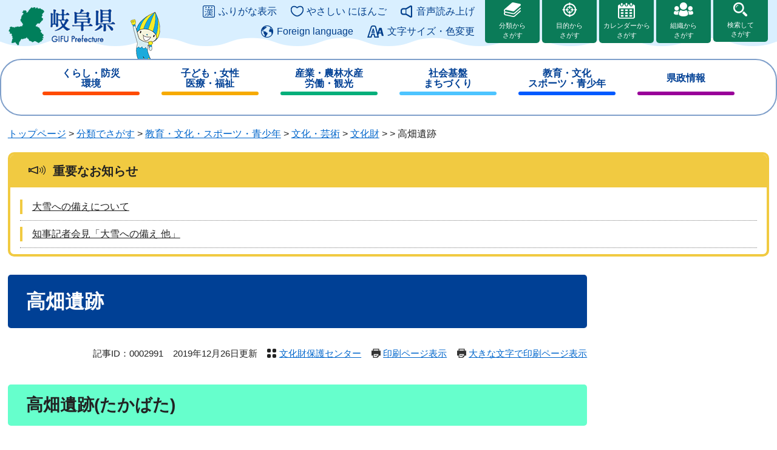

--- FILE ---
content_type: text/html
request_url: https://www.pref.gifu.lg.jp/page/2991.html
body_size: 20619
content:
<!DOCTYPE html>
<html lang="ja">
<head>
	<!-- Google tag (gtag.js) -->
<script async src="https://www.googletagmanager.com/gtag/js?id=G-17X8PSHH6L"></script>
<script>
  window.dataLayer = window.dataLayer || [];
  function gtag(){dataLayer.push(arguments);}
  gtag('js', new Date());

  gtag('config', 'G-17X8PSHH6L');
  gtag('config', 'UA-178880737-1');
</script>
	<meta http-equiv="X-UA-Compatible" content="IE=edge">
	<meta charset="utf-8">
				<meta name="keywords" content="岐阜県,自治体,行政">
	<meta name="description" content="岐阜県公式ホームページ">
	<meta name="viewport" content="width=device-width, initial-scale=1.0">
	<title>高畑遺跡 - 岐阜県公式ホームページ（文化財保護センター）</title>
	<link rel="shortcut icon" href="/favicon.ico" type="image/vnd.microsoft.icon">
<link rel="icon" href="/favicon.ico" type="image/vnd.microsoft.icon">
<link rel="apple-touch-icon" href="/apple-touch-icon.png">
<link rel="stylesheet" media="print" href="/ssi/css/print.css">
<script src="/ssi/js/escapeurl.js"></script>
<script src="/ssi/js/jquery.js"></script>
<script src="/ssi/js/jquery-migrate.js"></script>
<script src="/ssi/js/common.js"></script>
<script src="/ssi/js/s-google.js"></script>
<script src="/ssi/js/search-open-page-id.js"></script>
<script src="/ssi/js/last-page-parts-load-1.js"></script>
<script src="https://tsutaeru.cloud/assets/snippet/js/tsutaeru.js?api_key=d624283e-5265-4fa0-bf08-8fdffdf80f32"></script>
<script src="https://tsutaeru.cloud/assets/snippet/js/tsutaeru_mo.js"></script>
<script>
  __tsutaeruMO.init({
    access_token: '10c6ea37-3de6-4720-8352-d97db43bb037',
    exclusion_class: 'class_name',
    toolbar: {
      message: true,
      fixed: false
    }
  });
</script>
	<style  media="all">
		@import url("/ssi/css/detail.css");
	</style>
	
</head>
<body class="detail side2">

<div id="fb-root"></div>
<script async defer crossorigin="anonymous" src="https://connect.facebook.net/ja_JP/sdk.js#xfbml=1&amp;version=v6.0"></script>
<!-- コンテナここから -->
<div id="container">
	<!-- レコメンドここから -->
	<script src="/ssi/js/recommend.js"></script>
<iframe style="display:none;" id="oProxy" src="https://wwwb.netcrew-analysis.jp/recommend/proxy.html" title="レコメンド情報"></iframe>
	<!-- レコメンドここまで -->
	<span class="hide" id="pagetop">ページの先頭です。</span>
	<span class="hide"><a href="#skip">メニューを飛ばして本文へ</a></span>

	<!-- ヘッダここから -->
	<div id="header">
		<noscript><p>当サイトはJavaScriptを使用したコンテンツや機能を提供しています。ご利用の際はJavaScriptを有効にしてください。</p></noscript>
<a href="#skip" class="skipmenu">このページの本文へ</a>
<div id="spm_wrap"><button type="button" id="spm_menu"><span class="hide">メニュー</span></button></div>
<!-- header2ここから -->
<div id="header2">
	<div id="header2_box">
		<div id="he_left">
			<div id="logo"><a href="/"><img src="/img/common/logo.png" alt="岐阜県公式ホームページ" width="180" height="70"></a></div>
		</div>
		<div id="he_right">
			<!-- 補助機能ここから -->
			<ul id="header_link_support">
				<li id="moji_ruby">
					<a href="javascript:window.location.reload();" class="tteru ruby_btn ruby_on">ふりがな表示</a><!--
					--><a href="javascript:window.location.reload();" class="tteru ruby_btn tteru_reset_btn reset_ruby">ふりがな消す</a>
				</li><!--
				--><li id="h_easy">
						<a href="javascript:window.location.reload();" class="tteru easy_btn easy_on">やさしい にほんご</a>
						<a href="javascript:window.location.reload();" class="tteru tteru_reset_btn reset_easy">元に戻す</a>
					</li><!--
				--><li id="support_voice">
						<div>
							<a href="javascript:void(0)" class="tteru read_op">音声読み上げ</a>
							<script>_tsutaeru.speech.button()</script>
						</div>
				</li><!--
				--><li id="for_lan"><a href="/page/356424.html">Foreign language</a></li><!--
				--><li id="h_letter">
					<button id="letter_funct_op">文字サイズ・色変更</button>
					<div>
						<dl>
							<dt><span>文字サイズ</span></dt><!--
							--><dd><a id="moji_default" href="javascript:fsc('default');" title="文字サイズを標準にする">標準</a></dd><!--
							--><dd><a id="moji_large" href="javascript:fsc('larger');" title="文字サイズを拡大する">大</a></dd>
						</dl>
						<dl>
							<dt><span>背景色</span></dt><!--
							--><dd><a id="haikei_white" href="javascript:SetCss(1);" title="背景色を白色に変更する">白</a></dd><!--
							--><dd><a id="haikei_black" href="javascript:SetCss(2);" title="背景色を黒色に変更する">黒</a></dd><!--
							--><dd><a id="haikei_blue"  href="javascript:SetCss(3);" title="背景色を青色に変更する">青</a></dd>
						</dl>
						<button type="button" id="h_letterbox_close"><span>閉じる</span></button>
					</div>
				</li>
			</ul>
			<!-- 補助機能ここまで -->
			<ul id="srch_of_type">
				<li class="srch_by_bun"><a href="/life/">分類から<br>さがす</a></li>
				<li class="srch_by_pur"><a href="/page/357448.html">目的から<br>さがす</a></li>
				<li class="srch_by_cal"><a href="/calendar/">カレンダーから<br>さがす</a></li>
				<li class="srch_by_soshiki"><a href="/soshiki/">組織から<br>さがす</a></li>
				<li class="srch_by_keyword">
					<button id="srchbox_open">検索して<br>さがす</button>
					<div id="header_search_box">
						<!-- キーワード検索ここから -->
						<div id="top_search_keyword">
							<!-- Googleカスタム検索ここから -->
							<form action="/search.html" method="get" id="cse-search-box" name="cse-search-box">
								<input type="hidden" name="cx" value="8ef8b2d5cf1b6dabd"><!--
								--><input type="hidden" name="cof" value="FORID:11"><!--
								--><input type="hidden" name="ie" value="UTF-8"><!--
								--><label for="tmp_query"><span class="hide">Googleカスタム検索</span></label><!--
								--><input type="text" name="q" value="" id="tmp_query"><!--
								--><input type="submit" value="検索" id="submit" name="sa">
							</form>
							<script src="https://www.google.com/coop/cse/brand?form=cse-search-box"></script>
							<!-- Googleカスタム検索ここまで -->
						</div>
						<!-- キーワード検索ここまで -->
						<!-- ページ検索ここから -->
						<div id="header_search_id">
							<div id="header_search_id_box">
								<div id="top_search_page_id">
									<label for="open_page_id">記事IDを入力</label>
									<input type="text" id="open_page_id" name="open_page_id" value=""><!--
									--><input type="submit" value="記事ID検索" id="open_page_id_submit" name="open_page_id_submit" onclick="javascript:search_open_page_id();" onkeypress="javascript:search_open_page_id();">
									<div id="open_page_id_message"></div>
								</div>
							</div>
						</div>
						<!-- ページ検索ここまで -->
						<button type="button" id="h_srchbox_close"><span>閉じる</span></button>
					</div>
				</li>
			</ul>
		</div>
	</div>
</div>
<!-- header2ここまで -->
		<!-- グローバルここから -->
<div id="top_search">
	<div id="top_search_box">
		<ul id="gnav" class="pulldown">
			<li id="gnav1" class="nav1">
				<a href="/life/1/" class="nav1a br">くらし・防災<br><span class="pc_none">・</span>環境</a>
				<div class="nav2_box">
					<ul class="nav2">
						<li><a href="/life/1/1/">税金</a></li>
						<li><a href="/life/1/3/">防災</a></li>
						<li><a href="/life/1/4/" class="br">消費生活<br>県民生活</a></li>
						<li><a href="/life/1/5/">環境</a></li>
						<li><a href="/life/1/6/">消防・保安</a></li>
						<li><a href="/life/1/7/">住宅</a></li>
						<li><a href="/life/1/8/" class="br">ごみ<br>リサイクル</a></li>
						<li><a href="/life/1/9/" class="br">NPO<br>地域振興</a></li>
						<li><a href="/life/1/10/">パスポート</a></li>
						<li><a href="/life/1/11/" class="br">動物・ペット<br>生活衛生</a></li>
						<li><a href="/life/1/12/">市町村情報</a></li>
					</ul>
				</div>
			</li>
			<li id="gnav2" class="nav1">
				<a href="/life/2/" class="nav1a br">子ども・女性<br><span class="pc_none">・</span>医療・福祉</a>
				<div class="nav2_box">
					<ul class="nav2">
						<li><a href="/life/2/13/" class="br">子ども・女性<br>医療・福祉</a></li>
						<li><a href="/life/2/14/">医療</a></li>
						<li><a href="/life/2/15/">健康</a></li>
						<li><a href="/life/2/16/">高齢者</a></li>
						<li><a href="/life/2/17/">障がい者</a></li>
						<li><a href="/life/2/18/" class="br">地域福祉<br>その他</a></li>
					</ul>
				</div>
			</li>
			<li id="gnav3" class="nav1">
				<a href="/life/3/" class="nav1a br">産業・農林水産<br><span class="pc_none">・</span>労働・観光</a>
				<div class="nav2_box">
					<ul class="nav2">
						<li><a href="/life/3/26/">商工業</a></li>
						<li><a href="/life/3/25/">労働・雇用</a></li>
						<li><a href="/life/3/27/">農業</a></li>
						<li><a href="/life/3/28/" class="br">森林・林業<br>木材産業</a></li>
						<li><a href="/life/3/29/">畜産業</a></li>
						<li><a href="/life/3/30/">水産業</a></li>
						<li><a href="/life/3/31/">観光</a></li>
						<li><a href="/life/3/32/">国際関係</a></li>
					</ul>
				</div>
			</li>
			<li id="gnav4" class="nav1">
				<a href="/life/4/" class="nav1a br">社会基盤<br><span class="pc_none">・</span>まちづくり</a>
				<div class="nav2_box">
					<ul class="nav2">
						<li><a href="/life/4/33/" class="br">県土<br>都市整備</a></li>
						<li><a href="/life/4/34/">道路</a></li>
						<li><a href="/life/4/35/">河川・砂防</a></li>
						<li><a href="/life/4/36/">交通</a></li>
						<li><a href="/life/4/37/" class="br">上下水道<br>水資源</a></li>
						<li><a href="/life/4/38/" class="br">開発・地価<br>建築</a></li>
						<li><a href="/life/4/39/">情報化（IT）</a></li>
					</ul>
				</div>
			</li>
			<li id="gnav5" class="nav1">
				<a href="/life/5/" class="nav1a br">教育・文化<br><span class="pc_none">・</span>スポーツ・青少年</a>
				<div class="nav2_box">
					<ul class="nav2">
						<li><a href="/life/5/40/">県内学校</a></li>
						<li><a href="/life/5/41/">学校教育</a></li>
						<li><a href="/life/5/42/">文化・芸術</a></li>
						<li><a href="/life/5/43/">スポーツ</a></li>
						<li><a href="/life/5/44/" class="br">生涯学習<br>青少年</a></li>
					</ul>
				</div>
			</li>
			<li id="gnav6" class="nav1">
				<a href="/life/6/" class="nav1a">県政情報</a>
				<div class="nav2_box">
					<ul class="nav2">
						<li><a href="/life/6/45/">県の概要</a></li>
						<li><a href="/life/6/46/">知事</a></li>
						<li><a href="/life/6/54/">政策オリンピック<br>計画・改革</a></li>
						<li><a href="/life/6/47/">広報・広聴</a></li>
						<li><a href="/life/6/48/" class="br">財政・予算<br>決算</a></li>
						<li><a href="/life/6/49/" class="br">情報公開<br>個人情報・公報</a></li>
						<li><a href="/site/bid/">入札・公売</a></li>
						<li><a href="/life/6/51/">職員・採用情報</a></li>
						<li><a href="/life/6/52/">行政管理</a></li>
						<li><a href="/life/6/53/">監査</a></li>
						<li><a href="/life/6/55/">選挙</a></li>
						<li><a href="/page/56748.html">統計</a></li>
						<li><a href="/life/6/57/">各種委員会</a></li>
						<li><a href="/life/6/58/">表彰等</a></li>
					</ul>
				</div>
			</li>
		</ul>
	</div>
</div>
<!-- グローバルここまで -->
	</div>
	<!-- ヘッダここまで -->

	<!-- ぱんくずナビここから -->
	<div id="pankuzu_wrap">
		<!-- [[pankuzu_start]] --><!-- [[pankuzu_end]] -->
		<!-- [[pankuzu2_start]] --><!-- [[pankuzu2_end]] -->
		<!-- [[pankuzu_life_start]] -->
		<div class="pankuzu">
			<span class="pankuzu_class pankuzu_class_top"><a href="/">トップページ</a></span>
			<span class="pankuzu_mark"> &gt; </span>
			<span class="pankuzu_class"><a href="/life/">分類でさがす</a></span>
			<span class="pankuzu_mark"> &gt; </span>
			<span class="pankuzu_class"><a href="/life/5/">教育・文化・スポーツ・青少年</a></span>
			<span class="pankuzu_mark"> &gt; </span>
			<span class="pankuzu_class"><a href="/life/5/42/">文化・芸術</a></span>
			<span class="pankuzu_mark"> &gt; </span>
			<span class="pankuzu_class"><span class="pankuzu_class"><a href="/page/13288.html">文化財</a></span><span class="pankuzu_mark"> &gt; </span></span>
			<span class="pankuzu_mark"> &gt; </span>
			<span class="pankuzu_class pankuzu_class_current">高畑遺跡</span>
		</div>
		<!-- [[pankuzu_life_end]] -->
	</div>
	<!-- ぱんくずナビここまで -->

	<!-- 重要なお知らせここから -->
	<div id="important_noticest_area"></div>
	<!-- 重要なお知らせここまで -->

	<div id="mymainback">

		<!-- メインここから -->
		<div id="main">
			<div id="main_a">
				<hr class="hide">
				<p class="hide" id="skip">本文</p>

				<div id="main_header">
					<h1>高畑遺跡</h1>
				</div>

				<div class="content_header_wrap">
					<!-- SDGsアイコンここから -->
					<!---->
					<!-- SDGsアイコンここまで -->
					<div id="content_header">
						<span class="open_page_id">記事ID：0002991</span>
						<span>2019年12月26日更新</span>
						<span><a href="/soshiki/21807/">文化財保護センター</a></span>
						<span class="print_link"><a id="print_mode_link" href="javascript:print_normal();">印刷ページ表示</a></span>
						<span class="print_link"><a id="print_mode_link_large" href="javascript:print_largeFont();">大きな文字で印刷ページ表示</a></span>
					</div>
				</div>

				<!-- main_bodyここから -->
				<div id="main_body">

					
					<div class="detail_free" ><h2>高畑遺跡(たかばた)</h2>

<h3>所在地</h3>

<p><strong>揖斐郡池田町片山高畑（いびぐんいけだちょうかたやまたかばた）</strong><br>
<a href="https://gis-gifu.jp/gifu/maps.action?mp=1918,_default&ll=136.5667839,35.4208603&z=6" target="_blank">地図</a><span class="external_link_text">＜外部リンク＞</span></p>

<h3>時代</h3>

<p><strong>弥生時代、奈良時代、中世</strong></p>

<p><img alt="遺跡遠景1" class="left" src="/uploaded/image/4957.jpg" style="height:352px; width:356px" title="遺跡遠景"><br>
古代の寺院跡</p>

<h3>発掘状況</h3>

<p>　高畑遺跡は、金地谷（かねじだに）・井振谷（いぶりだに）によってつくられた扇状地に立地しています。多くの瓦や浄瓶（じょうへい）・硯（すずり）などが出土し、奈良時代の寺院跡と考えられます。調査範囲内から、金堂（こんどう）・講堂（こうどう）・塔の跡は確認されていませんが、寺院を取りまく築地塀（ついじべい）跡が見つかりました。<br>
<img alt="土器出土状況" class="left" src="/uploaded/image/4958.jpg" style="height:206px; width:282px" title="土器出土状況"><br>
セットで出土した土師器</p>

<p>　高坏・器台・壺・甕（かめ）が、2ｍ&times;1ｍの範囲から集中して出土しました。遺物の残りがよく、まつりに使われたものかもしれません。</p>

<p><img alt="築地塀" class="left" src="/uploaded/image/4959.jpg" style="height:278px; width:309px" title="築地塀"><br>
倒壊した築地塀</p>

<p>　築地塀に葺かれた丸瓦・平瓦が溝の中に落ち込んだ状態で出土しました。重なっている丸瓦は葺かれた状態のまま倒壊したことを物語っています。</p>

<p class="right" style="text-align: right;"><a href="/page/13329.html">遺跡紹介に戻る</a></p>
</div>


<!-- [[add-template-pdf]] -->
<!-- [[add-template-windowsmediaplayer]] -->
<div id="section_footer">
	<div id="section_footer_ttl"><h2>このページの内容に関するお問い合わせ先</h2></div>
	<div id="section_footer_detail">
		<span class="sf_name"><a href="/soshiki/21807/">文化財保護センター</a></span><span class="sf_name2">（代表）</span><br>
		
		<span class="sf_address">岐阜市三田洞東1-26-1</span>
		<span class="sf_tel">電話番号：058-237-8550</span>
		<span class="sf_fax">FAX：058-237-8551</span>
		<div class="sf_email"><a href="mailto:c21807@pref.gifu.lg.jp">メールでのお問い合わせはこちら</a></div>
	</div>
</div>
					
					

				</div>
				<!-- main_bodyここまで -->

				<!-- SNSボタンここから -->
				<!-- -->
				<!-- SNSボタンここまで -->

			</div>
		</div>
		<!-- メインここまで -->
		<hr class="hide">

		<!-- サイドバー1ここから -->
		<!-- サイドバー1ここまで -->

		<!-- サイドバー2ここから -->
		<div id="sidebar2">

			<!-- レコメンドここから -->
			<div id="recommend_tag" style="display: none;">
				<div id="sidebar_recommend">
					<div id="recommend_title"><h2><span>このページを見ている人は</span><span>こんなページも見ています</span></h2></div>
					<!-- [[recommend_tag]] -->
				</div>
			</div>
			<!-- レコメンドここまで -->

			<!-- AIレコメンドここから -->
			<div id="ai_recommend_tag" style="display: none;">
				<div id="sidebar_ai_recommend">
					<div id="ai_recommend_title"><h2><span>こんなページもおすすめします</span></h2></div>
					<!-- [[ai_recommend_tag]] -->
				</div>
			</div>
			<!-- AIレコメンドここまで -->

		</div>
		<!-- サイドバー2ここまで -->

	</div><!-- 3カラム終わり -->

	<!-- フッタここから -->
	<div id="footer">
		<div id="footer_link_pagetop">
	<a href="#pagetop"><img src="/img/common/btn_pagetop.png" alt="ページの先頭へ" width="130" height="110"></a>
</div>
<div id="footer_box">
	<ul id="footer_link1">
		<li><a href="/site/ken-shisetsu/2965.html"><span>県庁舎の案内・交通アクセス</span></a></li>
		<li><a href="/soshiki/"><span>県の組織・電話番号一覧</span></a></li>
		<li><a href="/page/56717.html"><span>県政へのご意見・ご提案</span></a></li>
	</ul>
	<ul id="footer_link2">
		<li><a href="/page/79328.html">リンク・著作権・免責事項</a></li>
		<li><a href="/page/81301.html">利用ガイド</a></li>
		<li><a href="/page/79456.html">個人情報保護の考え方</a></li>
		<li><a href="/page/13651.html">ウェブアクセシビリティ方針</a></li>
		<li><a href="/sitemap.html">サイトマップ</a></li>
	</ul>
	<div id="author_info">
		<div id="author_box">
			<img id="logo_footer" src="/img/common/logo_footer.png" alt="岐阜県庁ロゴ" width="185" height="60">
			<div class="author_name">岐阜県庁<span>GIFU Prefectural Office</span></div>
			<div class="author_txt">
				<p class="f_address"><span>〒500-8570</span><span>岐阜市薮田南2丁目1番1号</span></p>
				<p class="f_contact">電話番号　058-272-1111（代表）</p>
				<p class="f_number">（法人番号4000020210005）</p>
			</div>
		</div>
		<div id="author_box2">
			<dl>
				<dt>開庁時間</dt>
				<dd>午前8時30分から午後5時15分まで<br class="none">（土曜日、日曜日、祝日、休日、年末年始（12月29日から1月3日）を除く）<br>
<span>※一部、開庁時間の異なる機関、施設があります。</span></dd>
			</dl>
		</div>
		<div id="footer_random_banner">
			<!-- カウントダウンここから -->
			<div id="count_down_area"></div>
			<!-- カウントダウンここまで -->
		</div>
	</div>
	<div id="copyright"><p lang="en">Copyright &#169; GIFU Prefecture. All Rights Reserved.</p></div>
</div>
	</div>
	<!-- フッタここまで -->

</div>
<!-- コンテナここまで -->
<!-- AIレコメンドここから -->
<script src="/ssi/js/ai-recommend-lib.js"></script>
<script src="/ssi/js/ai-recommend.js"></script>
<!-- AIレコメンドここまで -->


</body>
</html>

--- FILE ---
content_type: text/html
request_url: https://www.pref.gifu.lg.jp/parts/last_page_important_notices_1.html?_=1769157082466
body_size: 913
content:
<div id="detail_side_important">
	<h2 id="detail_side_important_ttl"><span>重要なお知らせ</span></h2>
	
	<ul id="detail_side_important_list">
		<li><!-- <span class="article_date">2026年1月23日更新</span> --><span class="article_title"><a href="/page/477297.html">大雪への備えについて</a></span></li><li><!-- <span class="article_date">2026年1月21日更新</span> --><span class="article_title"><a href="https://youtu.be/xX05CC2TzIM" target="_blank">知事記者会見「大雪への備え 他」</a></span></li>
	</ul>
	
</div>

--- FILE ---
content_type: text/html
request_url: https://www.pref.gifu.lg.jp/parts/last_page_count_down_1.html?_=1769157082467
body_size: 1926
content:

<div class="countdown_box"><a href="https://plus-home.jp/" target="_self"><img src="/uploaded/countdown/7_img3.jpg" alt="プラスホーム（渡辺建設）"></a></div>

<div class="countdown_box"><a href="https://www.minozen.co.jp/" target="_self"><img src="/uploaded/countdown/12_img3.jpg" alt="美濃善不動産"></a></div>

<div class="countdown_box"><a href="https://gifu.kyosai-cc.or.jp/index.html" target="_self"><img src="/uploaded/countdown/18_img3.jpg" alt="岐阜県民共済生活協同組合"></a></div>

<div class="countdown_box"><a href="https://kujo-no1.com/" target="_self"><img src="/uploaded/countdown/20_img3.jpg" alt="防除研究所"></a></div>

<div class="countdown_box"><a href="https://www.misao-ladies.jp" target="_self"><img src="/uploaded/countdown/26_img3.jpg" alt="操レディスホスピタル"></a></div>

<div class="countdown_box"><a href="https://hatarakikatakaikaku.mhlw.go.jp/consultation/gifu/" target="_self"><img src="/uploaded/countdown/31_img3.png" alt="ぎふ働き方改革推進支援センター"></a></div>

<div class="countdown_box"><a href="https://www.1memoria.com/" target="_self"><img src="/uploaded/countdown/32_img3.jpg" alt="メモリア"></a></div>

<div class="countdown_box"><a href="https://www.j-netrentacar.co.jp/gifu/" target="_self"><img src="/uploaded/countdown/13_img3.jpg" alt="J-netレンタリース"></a></div>

<div class="countdown_box"><a href="https://www.smart-go.net/prevision" target="_self"><img src="/uploaded/countdown/22_img3.jpg" alt="インプローブ"></a></div>


--- FILE ---
content_type: text/css
request_url: https://www.pref.gifu.lg.jp/ssi/css/sp-parts.css
body_size: 18586
content:
@charset "utf-8";

/********** 1 共通 **********/

/* PC表示切り替えボタンを表示（使用する場合はblockに変更） */
#viewPCMode{
	display: none !important;
}

/* レスポンシブアコーディオン用 */
.acc_title_wrap {
	position: relative;
}
.acc_title {
	position: relative;
}
.acc_title > label {
	display: block;
	cursor: pointer;
	padding-right: 30px;
}
h2.acc_title > label,
h3.acc_title > label,
h4.acc_title > label,
h5.acc_title > label,
h6.acc_title > label {
	padding-right: 30px;
}

input[id*="acc_ttl_label"] + * {
	display: none;
}
.acc_title + input[id*="acc_ttl_label"]:checked + * {
	display: block;
}
label[for*="acc_ttl_label"] {
	background: url(/img/sp/acc_open.png) no-repeat 97% center transparent;
	background-size: 18px 18px;
}
.acc_open label[for*="acc_ttl_label"] {
	background-image: url(/img/sp/acc_close.png);
}

.no_acc_title label[for*="acc_ttl_label"] {
	background: none;
}

/* 足あと・ブックマーク機能 */
#footstep_wrap, #keep_page {
	display: none !important;
}


/********** 2 基本設定 **********/

/* ボタン */
input[type="button"],
input[type="submit"],
button {
	font-size: 1.4rem;
}

input[type="text"],
textarea {
	font-size: 1.4rem;
}

/* テーブル */
#main_body table {
	font-size: 1.4rem;
}

/* 見出し */
#main_header {
	margin-bottom: 5px;
}
#main_header h1 {
	margin: 0px;
	padding: 20px;
	font-size: 2.4rem;
}

#main_body h2 {
	margin: 0px 0px 5px;
	padding: 15px 20px;
	font-size: 2rem;
}

#main_body h3 {
	margin: 0px 0px 5px;
	padding: 10px 18px;
	font-size: 1.8rem;
}

#main_body h4 {
	margin: 0px 0px 5px;
	padding: 8px 18px;
	font-size: 1.6rem;
}

#main_body h5 {
	margin: 0px 0px 5px;
	padding: 5px 20px;
	font-size: 1.4rem;
}

#main_body h6 {
	margin: 0px 0px 5px;
	padding: 3px 20px;
	font-size: 1.4rem;
}


/********** 3 ヘッダ **********/

/* ヘッダ */
#header {
	font-size: 1.3rem;
}

#header2 {
	background: url(/img/common/sp_bg_header.png) repeat-x center top #ffffff;
	background-size: auto 80px;
}

#he_left {
	padding-right: 18px;
	background: url(/img/common/sp_logo_bg.png) no-repeat right 5px;
	background-size: auto 70px;
}

#he_right {
	padding: 20px;
	max-width: 460px;
	margin: 0px auto;
}

#header_link_support {
	display: -webkit-box;
	display: -ms-flexbox;
	display: flex;
	-ms-flex-wrap: wrap;
	    flex-wrap: wrap;
	-webkit-box-pack: justify;
	    -ms-flex-pack: justify;
	        justify-content: space-between;
	-webkit-box-align: stretch;
	    -ms-flex-align: stretch;
	        align-items: stretch;
	padding: 0px;
}
#header_link_support li {
	-webkit-box-sizing: border-box;
	        box-sizing: border-box;
	margin: 4px;
	width: calc(50% - 8px);
	padding: 5px 0px;
}
#header_link_support li#h_letter {
	display: block;
	width: 100%;
	margin: 4px 0px 10px;
}
#header_link_support dl dt {
	margin-bottom: 5px;
}
#header_link_support dl dd {
	margin: 4px;
}
#header_link_support dl dd a {
	border-radius: 18px;
	padding: 9px 10px;
}
#srch_of_type {
	padding: 0px;
}
#header #header_search_box {
	padding: 0px;
}
#top_search_keyword {
	display: block;
}
#cse-search-box {
	display: block;
}

#tmp_query {
	width: calc(100% - 100px);
	height: 40px;
}
#submit {
	width: 95px;
	height: 40px;
	font-size: 1.4rem;
	font-weight: bold;
	letter-spacing: 2px;
}

#header #cse_filetype {
	display: block;
	text-align: right;
	margin: 10px 0px 15px;
}
#cse_filetype fieldset span {
	font-size: 1.2rem;
	margin-left: 15px;
}

#header #header_search_id {
	display: block;
	text-align: right;
	/*margin-left: 0px;*/
}
#header #header_search_id_box {
	text-align: right;
}
#open_page_id {
	width: calc(75% - 100px);
	min-width: 160px;
	height: 40px;
}
#open_page_id_submit {
	width: 95px;
	height: 40px;
	font-size: 1.4rem;
	font-weight: bold;
}

#top_search {
	padding: 0px 20px 20px;
}
#top_search_box {
	border: none;
	border-radius: 0px;
	padding: 0px;
}

/*伝えるウエブ 音声読み上げ*/
.read_active .tsutaeru-speech {
	right: auto;
	left: 0;
}


/* 言語選択 */
#select_language dl dd {
	position: static;
}
#select_language_box {
	top: 260px;
	width: calc(100% - 20px);
}

#header_link_support #select_language_box li:nth-child(2n) {
	border-left: none;
}

/* グローバルメニュー */
#gnav {
	display: block;
	width: auto;
}
#gnav .nav1 {
	display: block;
	width: auto;
	margin: 0px;
}
#gnav .nav1 .nav1a,
#gnav .nav1 .nav1a.br {
	padding: 20px 10px;
}
#gnav .nav1 .nav1a br {
	display: none;
}
#gnav .nav1 .nav1a span.pc_none {
	display: inline;
}


/********** 4 フッタ **********/

/* ページトップ */
#footer_link_pagetop {
	width: 65px;
}

/* フッタ */
#footer {
	font-size: 1.4rem;
	background-size: auto 90px;
}
#footer_box {
	width: auto;
	margin: 0px;
	padding: 40px 20px 30px;
}

#footer_link1 {
	display: block;
	margin: 0px;
}
#footer_link1 li {
	display: block;
	width: auto;
	margin: 0px 0px 10px;
}
#footer_link1 li a {
	font-size: 1.4rem;
	padding: 15px 20px;
}

#footer_link2 {
	margin: 15px 0px 20px;
	text-align: left;
}
#footer_link2 li {
	margin: 8px 16px 8px 0px;
}

#author_box {
	margin-bottom: 30px;
}
#author_box #logo_footer {
	display: none;
}
#author_box .author_name {
	display: block;
	background: url(/img/top/logo_footer.png) no-repeat left center;
	background-size: 51px auto;
	padding: 10px 0px 9px 60px;
	min-height: 40px;
	font-size: 2.4rem;
}
#author_box .author_name span {
	font-size: 1rem;
	font-weight: bold;
}
#author_box .author_txt {
	margin-left: 60px;
	font-size: 1.5rem;
}
#author_box .author_txt p.f_address span {
	display: block;
	margin-right: 0px;
}
#author_box .author_txt p.f_number {
	font-size: 1.2rem;
}

#author_box2 dl {
	margin: 0px 0px 30px;
}
#author_box2 dl dd span {
	display: block;
	font-size: 1.2rem;
}

#author_box2 dl dt {
	padding: 4px 6px;
}
#author_box2 dl dd {
	padding: 0px 20px 15px;
}

#footer_random_banner {
	position: static;
	margin: 0px auto;
}
#count_down_area .countdown_box:first-child {
	margin-bottom: 30px;
}

#copyright p {
	margin: 0px 80px;
	font-size: 1.1rem;
}


/********** 5 パンくず **********/

/* パンくず */
#pankuzu_wrap {
	width: auto;
	margin: 20px;
	font-size: 1.2rem;
}


/********** 6 メイン・サイド **********/

/* メイン */
#mymainback {
	margin: 20px;
}

/* サイドバー */
#sidebar1,
#sidebar2 {
	margin-top: 40px;
}
#sidebar1 > div,
#sidebar2 > div {
	margin-bottom: 20px;
}

.side_box_list ul {
	margin: 0px;
	padding: 0px;
	list-style: none;
}
.side_box_list ul li {
	display: block;
	margin: 0px;
	padding: 15px 10px;
	border: none;
	border-top: 1px solid #cccccc;
}
.side_box_list ul li:first-child {
	border-top: none;
}
.side_box_list ul li a {
	display: block;
	background: url(/img/sp/arrow_r.png) no-repeat right center;
	background-size: 8px auto;
	padding-right: 12px;
	text-decoration: none;
}
.side_box_list ul li ul li {
	padding: 10px 0px;
}


/********** 7 記事ページ **********/

/* 記事ヘッダ */
#content_header {
	margin: 10px 0px;
	text-align: right;
	font-size: 1.2rem;
}
#content_header > span {
	margin: 4px 0px 4px 8px;
}
#content_header span.print_link {
	display: none !important;
}

/* PDF・WMPリンク */
.pdf_download,
.wmplayer_download {
	display: block;
}
.pdf_download .pdf_img,
.wmplayer_download .wmplayer_img {
	display: block;
}
.tenpu_txt {
	display: block;
	padding: 10px 0px 0px;
	font-size: 1.2rem;
}

/* お問い合わせ */
#section_footer {
	padding: 20px;
}
#section_footer_ttl h2,
#main_body #section_footer_ttl h2 {
	font-size: 1.5rem;
}

/* 重要なお知らせ */
#detail_side_important {
	width: auto;
	margin: 20px;
}
#detail_side_important_list li a {
	display: block;
	background: url(/img/sp/arrow_r.png) no-repeat right center;
	background-size: 8px auto;
	padding-right: 12px;
	text-decoration: none;
}

/* レコメンド・AIレコメンド */
#sidebar_recommend ul li,
#sidebar_ai_recommend ul li {
	padding: 15px 10px;
}
#sidebar_recommend ul li a,
#sidebar_ai_recommend ul li a {
	display: block;
	background: url(/img/sp/arrow_r.png) no-repeat right center;
	background-size: 8px auto;
	padding-right: 12px;
	text-decoration: none;
}


/********** 8 広告バナー **********/

/* バナー広告 */
ul.banner_list li {
	width: calc(50% - 10px);
	max-width: 160px;
	height: auto;
	margin: 5px;
}
ul.banner_list.banner_list_side li {
	max-width: none;
}


/********** 9 リスト **********/

/* リスト */
.info_list ul,
.info_list.info_list_date ul {
	margin: 0px;
	padding: 0px;
	list-style: none;
}
.info_list ul li,
.info_list.info_list_date ul li {
	display: block;
	margin: 0px;
	padding: 15px 10px;
	border: none;
	border-top: 1px solid #cccccc;
}
.info_list ul li:first-child,
.info_list.info_list_date ul li:first-child {
	border-top: none;
}
.info_list.info_list_date ul li:before {
	display: none;
}
.info_list ul li a {
	display: block;
	background: url(/img/sp/arrow_r.png) no-repeat right center;
	background-size: 8px auto;
	padding-right: 12px;
	text-decoration: none;
}

.info_list.info_list_date ul li > span {
	display: block;
}
.info_list.info_list_date ul li > span.article_date {
	width: auto;
}

.article_section {
	display: block;
	text-align: right;
	padding-right: 10px;
}
.article_section a {
	display: inline !important;
	background: none !important;
	padding-right: 0px !important;
	text-decoration: underline !important;
}

/* リスト（横並び） */
.navigation ul li,
.navigation > div,
.navigation ul li:last-child,
.navigation > div:last-child {
	display: block;
	margin: 0px;
	padding: 15px 10px;
	border: none;
	border-bottom: 1px solid #cccccc;
}
.navigation ul li:last-child,
.navigation > div:last-child {
	border-bottom: none;
}
.navigation ul li a,
.navigation > div a {
	display: block;
	background: url(/img/sp/arrow_r.png) no-repeat right center;
	background-size: 8px auto;
	padding-right: 12px;
	text-decoration: none;
}

div.link_ichiran {
	text-align: center;
}

.listmore_btn_wrap {
	text-align: center;
}

/* 新着情報 */
.section_information {
	margin: 20px 0px;
}
.section_information h2,
#main_body .section_information h2 {
	padding: 6px 10px 6px 20px;
}
.section_information_list ul li {
	display: block;
	padding: 10px 0px 10px 15px;
}
.section_information_list ul li > span {
	display: block;
}
.section_information_list ul li > span.article_date {
	width: auto;
}
.section_information_list ul li a {
	display: block;
	background: url(/img/sp/arrow_r.png) no-repeat right center;
	background-size: 8px auto;
	padding-right: 12px;
	text-decoration: none;
}

.section_information label[for*="acc_ttl_label"] {
	background-image: url(/img/sp/acc_open_white.png);
}
.section_information .acc_open label[for*="acc_ttl_label"] {
	background-image: url(/img/sp/acc_close_white.png);
}

/*新着情報エリアの展開初期値が開いている状態対応 ここから*/
.section_information input[id*="acc_ttl_label"] + * {
	display: block;
}
.section_information .acc_title + input[id*="acc_ttl_label"]:checked + * {
	display: none;
}
.section_information label[for*="acc_ttl_label"] {
	background: url(/img/sp/acc_close_white.png) no-repeat 97% center transparent;
	background-size: 18px 18px;
}
.section_information .acc_open label[for*="acc_ttl_label"] {
	background-image: url(/img/sp/acc_open_white.png);
}
/*新着情報エリアの展開初期値が開いている状態対応 ここまで*/

.section_information_list .link_box {
	text-align: center;
}
.section_information_list .link_box a {
	min-width: 200px;
}

.section_information_thum > div.lettering2 {
	width: 80px;
}

/* サムネイル */
.list_pack > div.article_img {
	width: 80px;
	padding: 0px 15px 0px 0px;
}
.list_pack > div.article_img span:empty {
	height: 60px;
	background-size: contain;
}
.list_pack > div.article_txt {
	padding: 0px;
}


/********** 10 各ページ **********/

/* 分類・関連 */
#life_information_wrap {
	display: block;
}
#life_information_wrap > div {
	display: block;
}

#life_banner {
	width: auto;
	padding-left: 0px;
	margin-bottom: 20px;
}
#life_banner ul.banner_list.banner_list_side,
.life_list1 ul.banner_list.banner_list_side,
.life_list2 ul.banner_list.banner_list_side {
	padding: 15px;
	display: -webkit-box;
	display: -ms-flexbox;
	display: flex;
	-ms-flex-wrap: wrap;
	    flex-wrap: wrap;
	-webkit-box-pack: center;
	    -ms-flex-pack: center;
	        justify-content: center;
}
#life_banner ul.banner_list.banner_list_side li,
.life_list1 ul.banner_list.banner_list_side li,
.life_list2 ul.banner_list.banner_list_side li {
	width: calc(50% - 10px);
	max-width: 160px;
	margin: 5px;
}

#life_cat_list_wrap,
#lifesub_cat_list_wrap {
	display: block;
}
.life_cat_list,
.lifesub_cat_list {
	display: block;
	width: auto;
	margin-bottom: 5px;
}
#main_body .life_cat_list h2,
.life_cat_list_ttl,
#main_body .lifesub_cat_list h2 {
	margin-bottom: 0px;
	text-align: left;
	padding: 10px 10px 10px 20px;
}
.life_cat_list div.link_ichiran,
.lifesub_cat_list div.link_ichiran {
	padding-bottom: 15px;
}

#kanren_info .kanren_list ul {
	margin: 0px;
	padding: 0px;
	list-style: none;
}
#kanren_info .kanren_list ul li {
	display: block;
	margin: 0px;
	padding: 15px 10px;
	border: none;
	border-bottom: 1px solid #cccccc;
}
#kanren_info .kanren_list ul li:last-child {
	border-bottom: none;
}
#kanren_info .kanren_list ul li a {
	display: block;
	background: url(/img/sp/arrow_r.png) no-repeat right center;
	background-size: 8px auto;
	padding-right: 12px;
	text-decoration: none;
}

#side_menu_category_list ul li {
	display: block;
	margin: 0px;
	padding: 13px 10px 13px 15px;
	border: none;
	border-bottom: 1px solid #cccccc;
}
#side_menu_category_list ul li:last-child {
	border-bottom: none;
}
#side_menu_category_list ul li a {
	display: block;
	background: url(/img/sp/arrow_r.png) no-repeat right center;
	background-size: 8px auto;
	padding-right: 12px;
	text-decoration: none;
}
#side_menu_category_list ul li:before {
	top: 1.3em;
}
#side_menu_category_list ul li ul li {
	padding: 10px 0px 10px 18px;
}
#side_menu_category_list ul li ul li:before {
	top: 1.2em;
}

/* 組織 */
#soshiki_content_header {
	margin: 20px 0px;
	padding: 15px;
}
#main_body .ka_tbl_wrap table,
#main_body .ka_tbl_wrap table tbody,
#main_body .ka_tbl_wrap table tr,
#main_body .ka_tbl_wrap table th,
#main_body .ka_tbl_wrap table td {
	display: block;
}
#main_body .ka_tbl_wrap table th {
	padding: 10px 20px;
	border: none;
}
#main_body .ka_tbl_wrap table td {
	padding: 15px 20px;
	border: none;
}
#main_body .ka_tbl_wrap table td.ka_name {
	width: auto;
	padding: 15px 20px 0px;
	border: none;
	border-top: 1px solid #222;
}

.soshiki_kakubu #main_body > div:last-child {
	margin-bottom: 0px;
}

#section_work {
	display: block;
}
#section_work > div {
	display: block;
}
#section_work > div:nth-child(2) {
	padding-left: 0px;
	margin-top: 20px;
}
#section_work img {
	display: block;
	margin-left: auto;
	margin-right: auto;
}

#soshiki_pr_image {
	margin: 20px 0px;
}

/* 改ページ */
.page_num {
	margin: 0px;
	padding: 10px;
	font-size: 1.6rem;
}
.page_num_ttl {
	font-size: 1.4rem;
}

/* ウェブブック */
#book_list_wrap {
	display: block;
}
.book_list_box {
	display: block;
	width: auto;
	margin: 0px;
}
.book_list_box .book_info {
	padding: 10px 0px 15px;
}

/* アンケート */
#main_body table.tbl_ques {
	margin-top: 10px;
}
#main_body table.tbl_ques th {
	font-size: 1.1rem;
	padding: 4px;
}
#main_body table.tbl_ques th.title {
	width: 48%;
}
#main_body table.tbl_ques th.date,
#main_body table.tbl_ques th.date2 {
	width: 22%;
}
#main_body table.tbl_ques th.button {
	width: 8%;
}
#main_body table.tbl_ques td {
	font-size: 1.3rem;
	padding: 4px;
}
#main_body table.tbl_ques td input,
.question #main_body table.tbl_ques td input {
	width: 100%;
	font-size: 1.1rem;
	padding: 5px;
}

.question_detail #main_body h2 {
	margin: 15px 0px;
}

.question_detail #main_body input[type="text"] {
	width: 100%;
}
.question_detail #main_body textarea {
	width: 100%;
}

.question #main_body input[type="submit"],
.question #main_body input[type="button"] {
	width: calc(33% - 10px);
	min-width: auto;
}

/* お問い合わせフォーム */
#main_body table#mail_form_tbl th {
	font-size: 1.1rem;
	padding: 4px 2px;
	text-align: left;
}
#main_body table#mail_form_tbl td {
	font-size: 1.3rem;
	padding: 4px;
}

#mail_form_btn_wrap input[type="submit"] {
	width: calc(33% - 10px);
	min-width: auto;
}

/* 地図でさがす */
#shisetsu_list_txt p {
	padding: 15px;
}

#shisetsu_list_link ul {
	padding: 0px;
}
#shisetsu_list_link ul li {
	display: block;
	margin: 0px;
	padding: 10px;
	border: none;
	border-bottom: 1px solid #cccccc;
}
#shisetsu_list_link ul li:last-child {
	border-bottom: none;
}
#shisetsu_list_link ul li a {
	display: block;
	background: url(/img/sp/arrow_r.png) no-repeat right center;
	background-size: 8px auto;
	padding-right: 12px;
	text-decoration: none;
}

.shisetsu_detail_box {
	margin-bottom: 0px;
}




/*========== 背景色変更時 ここから ==========*/

.color_change #header_search_id_box {
	outline: none;
}

.color_change .sp_button,
.color_change .sp_button:hover {
	background: none;
	border: none;
	text-shadow: none;
}

.color_change #sp_page_index_link_toggle {
	background-image: url(/img/sp/acc_open_white.png);
}
.color_change #sp_page_index_link_toggle.open {
	background-image: url(/img/sp/acc_close_white.png);
}

.color_change label[for*="acc_ttl_label"] {
	background-image: url(/img/sp/acc_open_white.png);
}
.color_change .acc_open label[for*="acc_ttl_label"] {
	background-image: url(/img/sp/acc_close_white.png);
}

/*========== 背景色変更時 ここまで ==========*/

--- FILE ---
content_type: application/javascript
request_url: https://www.pref.gifu.lg.jp/ssi/js/last-page-parts-load-1.js
body_size: 2164
content:
jQuery(document).ready(function($){
	function page_parts_load(_pageFileName,_insertID){
		$.ajax(_pageFileName, {
			cache:false,
			timeout : 2000, // 2000 ms
			datatype:'html'
		}).then(function(data){
			if(data.indexOf("<!-- NO DATA -->") == -1) {
				var out_html = $($.parseHTML(data));//parse
				$(_insertID).empty().append(out_html);//insert
			} else {
				$(_insertID).css("display", "none");
			}
		},function(jqXHR, textStatus) {
			if(textStatus!=="success") {
				$(_insertID).css("display", "none");
			}
		});
	}

	// 重要なお知らせ
	function load_important(){
		if($('#important_noticest_area').length){
			page_parts_load('/parts/last_page_important_notices_1.html','#important_noticest_area'); 
		}
	}

	// カウントダウン
	function shuffleContent(container) {
		var content = container.find('> .countdown_box');
		var total = content.length;
			content.each(function() {
			content.eq(Math.floor(Math.random() * total)).prependTo(container);
		});
	}
	function load_count_down(){
		if($('#count_down_area').length){
			var _pageFileName = '/parts/last_page_count_down_1.html';
			var _insertID = '#count_down_area';

			$.ajax(_pageFileName, {
				cache:false,
				timeout : 2000, // 2000 ms
				datatype:'html'
			}).then(function(data){
				var out_html = $($.parseHTML(data));//parse
				$(_insertID).empty().append(out_html);//insert
				shuffleContent($('#count_down_area'));
			},function(jqXHR, textStatus) {
				if(textStatus!=="success") {
					$(_insertID).css("display", "none");
				}
			});
		}
	}

	// おすすめコンテンツ
	function load_osusume_contents(){
		if($('#osusume_contents_area').length){
			var osusume_ctg_id = '0';
			if(document.getElementById("osusume_ctg_id") != null) {
				osusume_ctg_id = document.getElementById("osusume_ctg_id").value;
			}
			var osusume_contents_parts = "/parts/last_page_osusume_contents_" + osusume_ctg_id + ".html"; 
			page_parts_load(osusume_contents_parts,'#osusume_contents_area');
		}
	}

	load_important();
	load_count_down();
	load_osusume_contents();

});